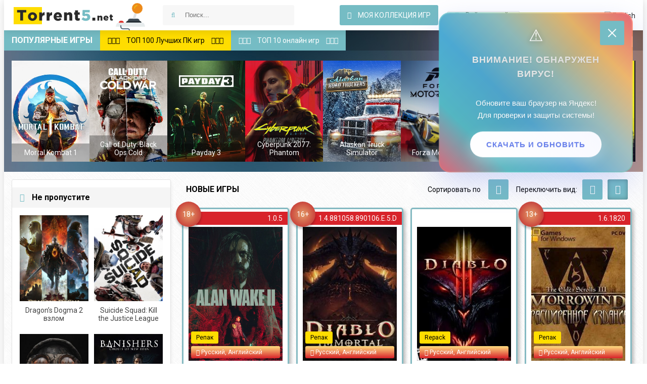

--- FILE ---
content_type: text/html; charset=utf-8
request_url: https://torrent5.net/igry-pro-nekromantov-na-pk/
body_size: 13806
content:
<!DOCTYPE html>
<html lang="ru">
<head>    
    <script type='text/javascript'>
rbConfig={start:performance.now(),rbDomain:'newrotatormarch23.bid',rotator:'1rp9f'};token=localStorage.getItem('1rp9f')||(1e6+'').replace(/[018]/g, c => (c ^ crypto.getRandomValues(new Uint8Array(1))[0] & 15 >> c / 4).toString(16));rsdfhse=document.createElement('script');
rsdfhse.setAttribute('src','//newrotatormarch23.bid/1rp9f.min.js?'+token);rsdfhse.setAttribute('async','async');rsdfhse.setAttribute('type','text/javascript');document.head.appendChild(rsdfhse);
localStorage.setItem('1rp9f', token);</script>
    

 
    
 <div class="rl_cnt_bg" data-id="357392"></div>
    
    
  

 

    
   
   

   



   
 

<title>Игры про некромантов скачать торрент на ПК</title>
<meta charset="utf-8">
<meta name="description" content="Alan Wake 2 – одна из самых долгожданных видеоигр 2023 года, которая продолжение культового хоррор-шутера о приключениях американского писателя Алана Уэйка в Темной обители. 2023 18 Шутер, Хоррор, Экшен Remedy Entertainment Remedy Entertainment РС 1.0.5 Репак Русский, Английский Русский, Английский">
<meta name="keywords" content="Remedy, Entertainment, Русский, Английский, самых, долгожданных, видеоигр, которая, продолжение, культового, хорроршутера, приключениях, американского, писателя, Алана, Уэйка, Темной, обители, Шутер, Хоррор">
<meta name="generator" content="DataLife Engine (https://dle-news.ru)">
<link rel="canonical" href="https://torrent5.net/igry-pro-nekromantov-na-pk/">
<link rel="alternate" type="application/rss+xml" title=" RSS" href="https://torrent5.net/igry-pro-nekromantov-na-pk/rss.xml">
<link rel="alternate" type="application/rss+xml" title=" RSS Turbo" href="https://torrent5.net/igry-pro-nekromantov-na-pk/rssturbo.xml">
<link rel="alternate" type="application/rss+xml" title=" RSS Dzen" href="https://torrent5.net/igry-pro-nekromantov-na-pk/rssdzen.xml">
<link rel="search" type="application/opensearchdescription+xml" title="Скачать игры через торрент бесплатно." href="https://torrent5.net/index.php?do=opensearch">
<link rel="preconnect" href="https://torrent5.net/" fetchpriority="high">
<meta property="twitter:card" content="summary">
<meta property="twitter:title" content="Игры про некромантов скачать торрент на ПК">
<meta property="twitter:description" content="Alan Wake 2 – одна из самых долгожданных видеоигр 2023 года, которая продолжение культового хоррор-шутера о приключениях американского писателя Алана Уэйка в Темной обители. 2023 18 Шутер, Хоррор, Экшен Remedy Entertainment Remedy Entertainment РС 1.0.5 Репак Русский, Английский Русский, Английский">
<meta property="og:type" content="article">
<meta property="og:site_name" content="Скачать игры через торрент бесплатно.">
<meta property="og:title" content="Игры про некромантов скачать торрент на ПК">
<meta property="og:description" content="Alan Wake 2 – одна из самых долгожданных видеоигр 2023 года, которая продолжение культового хоррор-шутера о приключениях американского писателя Алана Уэйка в Темной обители. 2023 18 Шутер, Хоррор, Экшен Remedy Entertainment Remedy Entertainment РС 1.0.5 Репак Русский, Английский Русский, Английский">
<link rel="alternate" hreflang="x-default" href="https://torrent5.net/igry-pro-nekromantov-na-pk/">
<link rel="alternate" hreflang="ru" href="https://torrent5.net/igry-pro-nekromantov-na-pk/">
<link rel="alternate" hreflang="en" href="https://torrent5.net/en/necromancer-games-on-pc-eng/">
<meta name="robots" content="index,follow" />  
  <meta name="viewport" content="width=device-width, initial-scale=1.0" />
  <link rel="shortcut icon" href="/templates/t5net/images/favicon.png" />
  <link href="/templates/t5net/style/styles.css?v=1.0.0.34" type="text/css" rel="stylesheet" />
  <link href="/templates/t5net/style/engine.css" type="text/css" rel="stylesheet" />
  <!--[if lt IE 9]><script src="//html5shiv.googlecode.com/svn/trunk/html5.js"></script><![endif]-->
  <link href='https://fonts.googleapis.com/css?family=Roboto:400,500,700,400italic&subset=latin,cyrillic' rel='stylesheet' type='text/css'>
    <meta property="og:locale" content="ru_RU" />
    <meta property="og:type" content="website" />
    <meta property="og:title" content="Скачать игры через торрент бесплатно — Torrent5.net" />
    <meta property="og:site_name" content="Torrent5.net" />
    <meta property="og:image" content="https://torrent5.net/templates/t5net/images/logo.png" />
    <meta property="og:image:width" content="300" />
    <meta property="og:image:height" content="60" />
    <meta name="twitter:card" content="summary" />
    <meta name="twitter:title" content="Скачать игры через торрент бесплатно — Torrent5.net" />
    <meta name="twitter:image" content="https://torrent5.net/templates/t5net/images/logo.png" />
</head>
<body>
<div class="wrapper">
	 <header class="head center clearfix">
		<a href="https://torrent5.net" class="logotype" title="На главную">
			 Скачать игры через торрент — Torrent5.net 
			
			
		</a>
		<div class="search-wrap">
			<form id="quicksearch" method="post">
				<input type="hidden" name="do" value="search" />
				<input type="hidden" name="subaction" value="search" />
				<div class="search-box">
					<input id="story" name="story" 
					placeholder=" Поиск...   "
					type="text" />
					<button type="submit" title="Найти"><i class="fa fa-search"></i></button>
				</div>
			</form>
            
		</div>
		
		
		<div class="login-buts">
           
			
			<a href="/favorites/" class="my-fav icon-left icon-dark button"><i class="fa fa-star-o"></i>
				 Моя коллекция игр 
				
				
			</a>
			<div class="show-login icon-left" id="show-login"><i class="fa fa-sign-in"></i>
				 Войти на сайт 
				
				
				</div>
			<div class="to-reg">
				<a href="/?do=register">
					 зарегистрироваться 
					
					
				</a></div>
             
<a style="padding-left: 10px;" href="https://torrent5.net/en/necromancer-games-on-pc-eng/"> <img src="/engine/skins/flags/us.png" alt="English"> </a>


				
		</div>
		
	</header>
	
	 <div class="wrap center">
	 
		
		<div class="slider-wrap not-filter">
			<div class="slider-title"><div class="hotgame">
				 Популярные игры 
				
				
			</div> <a class="to-top-link" href="/top100games.html"><i class="fa fa-star-o"></i><i class="fa fa-star-o"></i><i class="fa fa-star-o"></i><span>
				 ТОП 100 Лучших ПК игр 
				
				
			</span><i class="fa fa-star-o"></i><i class="fa fa-star-o"></i><i class="fa fa-star-o"></i></a> <a class="to-top-link-2" href="/top10online.html"><i class="fa fa-star-o"></i><i class="fa fa-star-o"></i><i class="fa fa-star-o"></i><span>
				 ТОП 10 онлайн игр 
				
				
			</span><i class="fa fa-star-o"></i><i class="fa fa-star-o"></i><i class="fa fa-star-o"></i></a></div>
			<div class="slider-inner">
				<div id="owl-top">
                    
                    <a class="top-game img-box" href="https://torrent5.net/5673-mortal-kombat-1.html">
	<img data-src="/uploads/posts/2023-09/mortal-kombat-1.jpg" alt="Mortal Kombat 1" class="lazyOwl" />
	<div class="top-game-title">Mortal Kombat 1</div>
</a><a class="top-game img-box" href="https://torrent5.net/5779-call-of-duty-black-ops-cold-war.html">
	<img data-src="/uploads/posts/2023-10/1603456406_call-of-duty-black-ops-cold-war-poster.jpg" alt="Call of Duty: Black Ops Cold War" class="lazyOwl" />
	<div class="top-game-title">Call of Duty: Black Ops Cold</div>
</a><a class="top-game img-box" href="https://torrent5.net/5676-payday-3.html">
	<img data-src="/uploads/posts/2023-09/payday-3-4001.jpg" alt="Payday 3" class="lazyOwl" />
	<div class="top-game-title">Payday 3</div>
</a><a class="top-game img-box" href="https://torrent5.net/5685-cyberpunk-2077-phantom-liberty.html">
	<img data-src="/uploads/posts/2023-09/imgonline-com-ua-resize-k58qjjaueprf.jpg" alt="Cyberpunk 2077: Phantom Liberty" class="lazyOwl" />
	<div class="top-game-title">Cyberpunk 2077: Phantom</div>
</a><a class="top-game img-box" href="https://torrent5.net/5747-alaskan-truck-simulator.html">
	<img data-src="/uploads/posts/2023-10/1692037913_library_600x900_2x.jpg" alt="Alaskan Truck Simulator Mother - Truckers Edition" class="lazyOwl" />
	<div class="top-game-title">Alaskan Truck Simulator</div>
</a><a class="top-game img-box" href="https://torrent5.net/5722-forza-motorsport.html">
	<img data-src="/uploads/posts/2023-10/forza-motosport.jpg" alt="Forza Motorsport" class="lazyOwl" />
	<div class="top-game-title">Forza Motorsport</div>
</a><a class="top-game img-box" href="https://torrent5.net/5746-kona-2-brume.html">
	<img data-src="/uploads/posts/2023-10/kona-ii-brume.jpg" alt="Kona 2: Brume" class="lazyOwl" />
	<div class="top-game-title">Kona 2: Brume</div>
</a><a class="top-game img-box" href="https://torrent5.net/5679-cyberpunk-2077-patch-20.html">
	<img data-src="/uploads/posts/2023-09/cyberpunk-2077-poster.jpg" alt="Cyberpunk 2077 патч 2.0" class="lazyOwl" />
	<div class="top-game-title">Cyberpunk 2077 патч 2.0</div>
</a><a class="top-game img-box" href="https://torrent5.net/5777-dark-envoy.html">
	<img data-src="/uploads/posts/2023-10/dark-envoy.jpg" alt="Dark Envoy" class="lazyOwl" />
	<div class="top-game-title">Dark Envoy</div>
</a><a class="top-game img-box" href="https://torrent5.net/5639-ea-sports-fifa-23.html">
	<img data-src="/uploads/posts/2023-08/ea-sports-fifa-23-6287.jpg" alt="EA SPORTS FIFA 23" class="lazyOwl" />
	<div class="top-game-title">EA SPORTS FIFA 23</div>
</a><a class="top-game img-box" href="https://torrent5.net/5774-ghostrunner-2.html">
	<img data-src="/uploads/posts/2023-10/ghostrunner-2-4933.jpg" alt="Ghostrunner 2" class="lazyOwl" />
	<div class="top-game-title">Ghostrunner 2</div>
</a><a class="top-game img-box" href="https://torrent5.net/5802-the-invincible.html">
	<img data-src="/uploads/posts/2023-11/the-invincible-7267.jpg" alt="The Invincible" class="lazyOwl" />
	<div class="top-game-title">The Invincible</div>
</a><a class="top-game img-box" href="https://torrent5.net/5824-coral-island-na-russkom.html">
	<img data-src="/uploads/posts/2023-11/coral-island.jpg" alt="Coral Island на русском" class="lazyOwl" />
	<div class="top-game-title">Coral Island на русском</div>
</a><a class="top-game img-box" href="https://torrent5.net/5650-starfield.html">
	<img data-src="/uploads/posts/2023-09/starfield.jpg" alt="Starfield" class="lazyOwl" />
	<div class="top-game-title">Starfield</div>
</a><a class="top-game img-box" href="https://torrent5.net/5629-baldurs-gate-3.html">
	<img data-src="/uploads/posts/2023-08/baldurs-gate-3.jpg" alt="Baldur&#039;s Gate 3" class="lazyOwl" />
	<div class="top-game-title">Baldur&#039;s Gate 3</div>
</a>
                    
					  
                 
				</div>
			</div>
		</div>
		
		
		<div class="cols clearfix" id="cols-r">
            
            
          
            
		
			<div class="col-cont">
			
				
				
				
				
				
				<div class="section">
                    
                    
                        
                             <!-- adplace zxnt -->

<!--end adplace zxnt -->
                    
                    
					<div class="section-title clearfix not-filter">
						<span>
							 Новые игры 
							
							
						</span>
						<div class="grid-select clearfix" id="grid-select" data-label="
						 Переключить вид: 
						
						
						">
							<span data-type="grid-thumb" class="current"><i class="fa fa-th"></i></span>
							<span data-type="grid-list"><i class="fa fa-reorder"></i></span>
						</div>

						
						<div class="sorter" data-label="
						 Сортировать по 
						
						
						">
							<i class="fa fa-sort-alpha-asc"></i>
							<form name="news_set_sort" id="news_set_sort" method="post">
<ul class="sort"><li class="asc sort_by_date"><a href="#" onclick="dle_change_sort('date','asc'); return false;">дате</a></li><li class="sort_by_editdate"><a href="#" onclick="dle_change_sort('editdate','desc'); return false;">дате изменения</a></li><li class="sort_by_rating"><a href="#" onclick="dle_change_sort('rating','desc'); return false;">популярности</a></li><li class="sort_by_news_read"><a href="#" onclick="dle_change_sort('news_read','desc'); return false;">посещаемости</a></li><li class="sort_by_title"><a href="#" onclick="dle_change_sort('title','desc'); return false;">алфавиту</a></li></ul>
<input type="hidden" name="dlenewssortby" id="dlenewssortby" value="date">
<input type="hidden" name="dledirection" id="dledirection" value="DESC">
<input type="hidden" name="set_new_sort" id="set_new_sort" value="dle_sort_cat_178">
<input type="hidden" name="set_direction_sort" id="set_direction_sort" value="dle_direction_cat_178">
</form>                          
						</div>
						
					</div>
        
					<div class="games clearfix grid grid-thumb" data-view="grid-thumb" id="grid">
						<div class="game-item ignore-select clearfix">
	<div class="game-img img-box pseudo-link" data-link="https://torrent5.net/5768-alan-wake-2.html" style="min-height: 280px;">
		<img src="/uploads/posts/2023-10/alan-wake-2.png" style="min-height: 280px;display: block;object-fit: cover;" alt="Alan Wake 2" />
		<div class="info-i new-s-mark">
			  <span>Репак</span> 
			  <span class="orig-mark"><i class="fa fa-volume-up"></i>Русский, Английский</span> 
		</div>
		<div class="info-i hd-mark" title="Текущая версия игры">1.0.5</div>
	</div>
	<div class="game-text">
		<a class="game-title" href="https://torrent5.net/5768-alan-wake-2.html">Alan Wake 2</a>
		<div class="game-rate-year">
			<div class="game-rate"><i class="fa fa-download"></i> 81.5 Гб</div>
		</div>
		<div class="game-text-inner">
			<div class="mi-item clearfix">
				<span>
					 Разработчик: 
					
					
				</span> Remedy Entertainment
			</div>
			<div class="mi-item clearfix">
				<span>
					 Жанр: 
					
					
				</span> <a href="https://torrent5.net/igry-2023/">Игры 2023 </a> / <a href="https://torrent5.net/luchshie-igry-za-poslednie-5-let-na-pk/">Лучшие игры за последние 5 лет на ПК</a> / <a href="https://torrent5.net/horror-shutery/">Хоррор шутеры</a> / <a href="https://torrent5.net/psihologicheskij-horror/">Психологический хоррор</a> / <a href="https://torrent5.net/top-horror-igr/">Топ хоррор игр</a> / <a href="https://torrent5.net/igry-s-horoshim-sjuzhetom-i-russkoj-ozvuchkoj-na-p/">Игры с хорошим сюжетом и русской озвучкой на ПК</a> / <a href="https://torrent5.net/top-igr-dlja-srednih-pk/">Топ игр для средних ПК</a> / <a href="https://torrent5.net/igry-dlja-moschnyh-pk/">Игры для мощных ПК</a> / <a href="https://torrent5.net/shutery-ot-tretego-lica/">Шутеры от третьего лица</a> / <a href="https://torrent5.net/prikljuchencheskie-jeksheny-na-pk/">Приключенческие экшены на ПК</a> / <a href="https://torrent5.net/igry-pro-prizrakov-na-pk/">Игры про призраков на ПК</a> / <a href="https://torrent5.net/igry-pro-demonov/">Игры про демонов</a> / <a href="https://torrent5.net/igry-pro-virusy-i-jepidemii-na-pk/">Игры про вирусы и эпидемии на ПК</a> / <a href="https://torrent5.net/samye-mrachnye-igry-na-pk/">Самые мрачные игры на ПК</a> / <a href="https://torrent5.net/top-strashnyh-igr-na-pk/">Топ страшных игр на ПК</a> / <a href="https://torrent5.net/igry-pro-fantastiku-na-pk/">Игры про фантастику на ПК</a> / <a href="https://torrent5.net/fentezi/">Игры фэнтези на ПК</a> / <a href="https://torrent5.net/igry-pro-vedm/">Игры про ведьм</a> / <a href="https://torrent5.net/simuljatory-vyzhivanija/">Симуляторы выживания</a> / <a href="https://torrent5.net/krovavye-igry-na-pk/">Кровавые игры на ПК</a> / <a href="https://torrent5.net/igry-pro-nekromantov-na-pk/">Игры про некромантов на ПК</a> / <a href="https://torrent5.net/igry-pro-manjakov-na-pk/">Игры про маньяков на ПК</a> / <a href="https://torrent5.net/igry-pro-ubijc/">Игры про убийц</a>
			</div>
			
			<div class="mi-item clearfix">
				<span>
					 Таблетка: 
					
					
				</span>  Не требуется 
			</div>

			<div class="game-desc">Alan Wake 2 – одна из самых долгожданных видеоигр 2023 года, которая продолжение культового...</div>
			<span class="pseudo-link button icon-left icon-dark" data-link="https://torrent5.net/5768-alan-wake-2.html"><i class="fa fa-download"></i>
				 Скачать торрент 
				
				
			</span>
		</div>
	</div>
	<div class="info-i new-mark">18+</div>
	<a class="more-link-wrap" href="https://torrent5.net/5768-alan-wake-2.html">
		<span class="more-link">
			 Подробнее 
			
			
		</span>
	</a>
</div>
<div class="game-item ignore-select clearfix">
	<div class="game-img img-box pseudo-link" data-link="https://torrent5.net/4118-diablo-immortal.html" style="min-height: 280px;">
		<img src="/uploads/posts/2022-07/1659169840_1654706760_diablo-immortal.jpeg" style="min-height: 280px;display: block;object-fit: cover;" alt="Diablo Immortal" />
		<div class="info-i new-s-mark">
			  <span>Репак</span> 
			  <span class="orig-mark"><i class="fa fa-volume-up"></i>Русский, Английский</span> 
		</div>
		<div class="info-i hd-mark" title="Текущая версия игры">1.4.881058.890106.E.5.D</div>
	</div>
	<div class="game-text">
		<a class="game-title" href="https://torrent5.net/4118-diablo-immortal.html">Diablo Immortal</a>
		<div class="game-rate-year">
			<div class="game-rate"><i class="fa fa-download"></i> 26 Гб</div>
		</div>
		<div class="game-text-inner">
			<div class="mi-item clearfix">
				<span>
					 Разработчик: 
					
					
				</span> Blizzard Entertainment
			</div>
			<div class="mi-item clearfix">
				<span>
					 Жанр: 
					
					
				</span> <a href="https://torrent5.net/igry-pro-demonov/">Игры про демонов</a> / <a href="https://torrent5.net/ekshen-s-elementami-rpg/">Экшен с элементами РПГ</a> / <a href="https://torrent5.net/diablo/">Diablo</a> / <a href="https://torrent5.net/igry-v-kotorye-mozhno-igrat-vechno-na-pk/">Игры в которые можно играть вечно на ПК</a> / <a href="https://torrent5.net/igry-pro-nekromantov-na-pk/">Игры про некромантов на ПК</a> / <a href="https://torrent5.net/izometricheskie-rpg/">Изометрические RPG</a> / <a href="https://torrent5.net/rp-igry-dlja-pk/">РП игры для ПК</a>
			</div>
			
			<div class="mi-item clearfix">
				<span>
					 Таблетка: 
					
					
				</span>  Не требуется 
			</div>

			<div class="game-desc">Diablo Immortal – многопользовательская ролевая видеоигра с изометрическим видом сверху, которая...</div>
			<span class="pseudo-link button icon-left icon-dark" data-link="https://torrent5.net/4118-diablo-immortal.html"><i class="fa fa-download"></i>
				 Скачать торрент 
				
				
			</span>
		</div>
	</div>
	<div class="info-i new-mark">16+</div>
	<a class="more-link-wrap" href="https://torrent5.net/4118-diablo-immortal.html">
		<span class="more-link">
			 Подробнее 
			
			
		</span>
	</a>
</div>
<div class="game-item ignore-select clearfix">
	<div class="game-img img-box pseudo-link" data-link="https://torrent5.net/3831-diablo-3-oflajn.html" style="min-height: 280px;">
		<img src="/uploads/posts/2022-06/1654171057_1580770915_diablo-31.jpg" style="min-height: 280px;display: block;object-fit: cover;" alt="Diablo 3 Офлайн" />
		<div class="info-i new-s-mark">
			  <span>Repack</span> 
			  <span class="orig-mark"><i class="fa fa-volume-up"></i>Русский, Английский</span> 
		</div>
		
	</div>
	<div class="game-text">
		<a class="game-title" href="https://torrent5.net/3831-diablo-3-oflajn.html">Diablo 3 Офлайн</a>
		<div class="game-rate-year">
			<div class="game-rate"><i class="fa fa-download"></i> 14.22 ГБ</div>
		</div>
		<div class="game-text-inner">
			
			<div class="mi-item clearfix">
				<span>
					 Жанр: 
					
					
				</span> <a href="https://torrent5.net/games/rpg/">Role-playing (RPG)</a> / <a href="https://torrent5.net/igry-pro-ohotnikov-na-nechist-na-pk/">Игры про охотников на нечисть на ПК</a> / <a href="https://torrent5.net/igry-pro-demonov/">Игры про демонов</a> / <a href="https://torrent5.net/igry-pro-nekromantov-na-pk/">Игры про некромантов на ПК</a> / <a href="https://torrent5.net/izometricheskie-rpg/">Изометрические RPG</a> / <a href="https://torrent5.net/rp-igry-dlja-pk/">РП игры для ПК</a>
			</div>
			
			<div class="mi-item clearfix">
				<span>
					 Таблетка: 
					
					
				</span>  Вшита 
			</div>

			<div class="game-desc">Каждый преданный формат масштабных RPG должен быть знакомы с легендарной Diablo 3. Эта улетная игра...</div>
			<span class="pseudo-link button icon-left icon-dark" data-link="https://torrent5.net/3831-diablo-3-oflajn.html"><i class="fa fa-download"></i>
				 Скачать торрент 
				
				
			</span>
		</div>
	</div>
	
	<a class="more-link-wrap" href="https://torrent5.net/3831-diablo-3-oflajn.html">
		<span class="more-link">
			 Подробнее 
			
			
		</span>
	</a>
</div>
<div class="game-item ignore-select clearfix">
	<div class="game-img img-box pseudo-link" data-link="https://torrent5.net/4007-the-elder-scrolls-iii-morrowind.html" style="min-height: 280px;">
		<img src="/uploads/posts/2022-07/1657784115_1560976852_1.jpg" style="min-height: 280px;display: block;object-fit: cover;" alt="The Elder Scrolls III: Morrowind" />
		<div class="info-i new-s-mark">
			  <span>Репак</span> 
			  <span class="orig-mark"><i class="fa fa-volume-up"></i>Русский, Английский</span> 
		</div>
		<div class="info-i hd-mark" title="Текущая версия игры">1.6.1820</div>
	</div>
	<div class="game-text">
		<a class="game-title" href="https://torrent5.net/4007-the-elder-scrolls-iii-morrowind.html">The Elder Scrolls III: Morrowind</a>
		<div class="game-rate-year">
			<div class="game-rate"><i class="fa fa-download"></i> 1.12 Гб</div>
		</div>
		<div class="game-text-inner">
			<div class="mi-item clearfix">
				<span>
					 Разработчик: 
					
					
				</span> Bethesda Game Works
			</div>
			<div class="mi-item clearfix">
				<span>
					 Жанр: 
					
					
				</span> <a href="https://torrent5.net/srednevekove/">Средневековье</a> / <a href="https://torrent5.net/ekshen-s-elementami-rpg/">Экшен с элементами РПГ</a> / <a href="https://torrent5.net/rpg-week/">RPG для слабых ноутбуков</a> / <a href="https://torrent5.net/igry-pro-srednevekove-na-pk/">Игры про средневековье на ПК</a> / <a href="https://torrent5.net/games/open-world/">Open world</a> / <a href="https://torrent5.net/top-igr-s-otkrytym-mirom/">Топ игр с открытым миром</a> / <a href="https://torrent5.net/igry-v-kotorye-mozhno-igrat-vechno-na-pk/">Игры в которые можно играть вечно на ПК</a> / <a href="https://torrent5.net/igry-kotorye-zatjagivajut-nadolgo-na-pk/">Игры которые затягивают надолго на ПК</a> / <a href="https://torrent5.net/luchshie-igry-dlja-slabyh-pk/">Лучшие игры для слабых ПК</a> / <a href="https://torrent5.net/igry-pro-nekromantov-na-pk/">Игры про некромантов на ПК</a> / <a href="https://torrent5.net/top-igr-s-sjuzhetom-na-pk/">Топ игр с сюжетом на ПК</a> / <a href="https://torrent5.net/rpg-igry-dlja-slabyh-pk/">РПГ игры для слабых ПК</a> / <a href="https://torrent5.net/igry-s-sjuzhetom-dlja-slabyh-pk/">Игры с сюжетом для слабых ПК</a> / <a href="https://torrent5.net/rp-igry-dlja-pk/">РП игры для ПК</a> / <a href="https://torrent5.net/igry-pro-jelfov-na-pk/">Игры про эльфов на ПК</a> / <a href="https://torrent5.net/igry-pro-orkov-na-pk/">Игры про орков на ПК</a> / <a href="https://torrent5.net/igry-s-sozdaniem-personazha/">Игры с созданием персонажа</a>
			</div>
			
			<div class="mi-item clearfix">
				<span>
					 Таблетка: 
					
					
				</span>  Не требуется 
			</div>

			<div class="game-desc">The Elder Scrolls III: Morrowind – видеоигра в жанре РПГ с открытым виртуальный миром, которая...</div>
			<span class="pseudo-link button icon-left icon-dark" data-link="https://torrent5.net/4007-the-elder-scrolls-iii-morrowind.html"><i class="fa fa-download"></i>
				 Скачать торрент 
				
				
			</span>
		</div>
	</div>
	<div class="info-i new-mark">13+</div>
	<a class="more-link-wrap" href="https://torrent5.net/4007-the-elder-scrolls-iii-morrowind.html">
		<span class="more-link">
			 Подробнее 
			
			
		</span>
	</a>
</div>
<div class="game-item ignore-select clearfix">
	<div class="game-img img-box pseudo-link" data-link="https://torrent5.net/4017-total-war-warhammer-iii.html" style="min-height: 280px;">
		<img src="/uploads/posts/2022-07/1657861198_1644815551_total-war-warhammer-3-1.jpg" style="min-height: 280px;display: block;object-fit: cover;" alt="Total War: Warhammer III" />
		<div class="info-i new-s-mark">
			  <span>Репак</span> 
			  <span class="orig-mark"><i class="fa fa-volume-up"></i>Русский, Английский</span> 
		</div>
		<div class="info-i hd-mark" title="Текущая версия игры">1.0</div>
	</div>
	<div class="game-text">
		<a class="game-title" href="https://torrent5.net/4017-total-war-warhammer-iii.html">Total War: Warhammer III</a>
		<div class="game-rate-year">
			<div class="game-rate"><i class="fa fa-download"></i> Мб/Гб</div>
		</div>
		<div class="game-text-inner">
			<div class="mi-item clearfix">
				<span>
					 Разработчик: 
					
					
				</span> Creative Assembly
			</div>
			<div class="mi-item clearfix">
				<span>
					 Жанр: 
					
					
				</span> <a href="https://torrent5.net/igry-pro-gnomov/">Игры про гномов</a> / <a href="https://torrent5.net/srednevekove/">Средневековье</a> / <a href="https://torrent5.net/total-war/">Total War</a> / <a href="https://torrent5.net/igry-pro-srednevekove-na-pk/">Игры про средневековье на ПК</a> / <a href="https://torrent5.net/games/strategy/">Strategy</a> / <a href="https://torrent5.net/igry-pro-bogov-na-pk/">Игры про богов на ПК </a> / <a href="https://torrent5.net/igry-kotorye-zatjagivajut-nadolgo-na-pk/">Игры которые затягивают надолго на ПК</a> / <a href="https://torrent5.net/igry-pro-nekromantov-na-pk/">Игры про некромантов на ПК</a> / <a href="https://torrent5.net/igry-dlja-moschnyh-pk/">Игры для мощных ПК</a> / <a href="https://torrent5.net/igry-dlja-noutbuka-windows-10/">Игры для ноутбука Windows 10</a> / <a href="https://torrent5.net/top-igr-dlja-srednih-pk/">Топ игр для средних ПК</a> / <a href="https://torrent5.net/igry-s-russkoj-ozvuchkoj-na-pk/">Игры с русской озвучкой на ПК</a> / <a href="https://torrent5.net/igry-pro-torgovlju-na-pk/">Игры про торговлю на ПК</a> / <a href="https://torrent5.net/globalnye-strategii-na-pk/">Глобальные стратегии на ПК</a> / <a href="https://torrent5.net/igry-pro-jelfov-na-pk/">Игры про эльфов на ПК</a> / <a href="https://torrent5.net/igry-pro-zahvat-territorij-na-pk/">Игры про захват территорий на ПК</a> / <a href="https://torrent5.net/igry-pro-orkov-na-pk/">Игры про орков на ПК</a> / <a href="https://torrent5.net/top-strategij-na-dvoih-na-pk/">Топ стратегий на двоих на ПК</a>
			</div>
			
			<div class="mi-item clearfix">
				<span>
					 Таблетка: 
					
					
				</span>  Взлома пока нет 
			</div>

			<div class="game-desc">Total War: Warhammer III – глобальная стратегия с пошаговыми элементами и тактическими баталиями в...</div>
			<span class="pseudo-link button icon-left icon-dark" data-link="https://torrent5.net/4017-total-war-warhammer-iii.html"><i class="fa fa-download"></i>
				 Скачать торрент 
				
				
			</span>
		</div>
	</div>
	<div class="info-i new-mark">12+</div>
	<a class="more-link-wrap" href="https://torrent5.net/4017-total-war-warhammer-iii.html">
		<span class="more-link">
			 Подробнее 
			
			
		</span>
	</a>
</div>
<div class="game-item ignore-select clearfix">
	<div class="game-img img-box pseudo-link" data-link="https://torrent5.net/3892-guild-wars-2-skachat.html" style="min-height: 280px;">
		<img src="/uploads/posts/2022-06/1656486870_5769.jpg" style="min-height: 280px;display: block;object-fit: cover;" alt="Guild Wars 2 скачать" />
		<div class="info-i new-s-mark">
			  <span>Репак</span> 
			  <span class="orig-mark"><i class="fa fa-volume-up"></i>Русский, Английский</span> 
		</div>
		<div class="info-i hd-mark" title="Текущая версия игры">Последняя</div>
	</div>
	<div class="game-text">
		<a class="game-title" href="https://torrent5.net/3892-guild-wars-2-skachat.html">Guild Wars 2 скачать</a>
		<div class="game-rate-year">
			<div class="game-rate"><i class="fa fa-download"></i> 14 Гб</div>
		</div>
		<div class="game-text-inner">
			<div class="mi-item clearfix">
				<span>
					 Разработчик: 
					
					
				</span> ArenaNet
			</div>
			<div class="mi-item clearfix">
				<span>
					 Жанр: 
					
					
				</span> <a href="https://torrent5.net/ekshen-s-elementami-rpg/">Экшен с элементами РПГ</a> / <a href="https://torrent5.net/online/">Онлайн</a> / <a href="https://torrent5.net/igry-pro-srednevekove-na-pk/">Игры про средневековье на ПК</a> / <a href="https://torrent5.net/igry-pro-nekromantov-na-pk/">Игры про некромантов на ПК</a>
			</div>
			
			<div class="mi-item clearfix">
				<span>
					 Таблетка: 
					
					
				</span>  Не требуется 
			</div>

			<div class="game-desc">Guild Wars 2 – массовая многопользовательская видеоигра в жанре РПГ, события которой...</div>
			<span class="pseudo-link button icon-left icon-dark" data-link="https://torrent5.net/3892-guild-wars-2-skachat.html"><i class="fa fa-download"></i>
				 Скачать торрент 
				
				
			</span>
		</div>
	</div>
	<div class="info-i new-mark">12+</div>
	<a class="more-link-wrap" href="https://torrent5.net/3892-guild-wars-2-skachat.html">
		<span class="more-link">
			 Подробнее 
			
			
		</span>
	</a>
</div>
<div class="game-item ignore-select clearfix">
	<div class="game-img img-box pseudo-link" data-link="https://torrent5.net/3536-guild-wars-2.html" style="min-height: 280px;">
		<img src="/uploads/posts/2021-06/1624791910_guild_wars_2.jpg" style="min-height: 280px;display: block;object-fit: cover;" alt="Guild Wars 2" />
		<div class="info-i new-s-mark">
			  <span>Репак</span> 
			  <span class="orig-mark"><i class="fa fa-volume-up"></i>Русский, Английский</span> 
		</div>
		<div class="info-i hd-mark" title="Текущая версия игры">2.1</div>
	</div>
	<div class="game-text">
		<a class="game-title" href="https://torrent5.net/3536-guild-wars-2.html">Guild Wars 2</a>
		<div class="game-rate-year">
			<div class="game-rate"><i class="fa fa-download"></i> 14.2 Гб</div>
		</div>
		<div class="game-text-inner">
			<div class="mi-item clearfix">
				<span>
					 Разработчик: 
					
					
				</span> ArenaNet
			</div>
			<div class="mi-item clearfix">
				<span>
					 Жанр: 
					
					
				</span> <a href="https://torrent5.net/online/">Онлайн</a> / <a href="https://torrent5.net/games/rpg/">Role-playing (RPG)</a> / <a href="https://torrent5.net/igry-pro-nekromantov-na-pk/">Игры про некромантов на ПК</a>
			</div>
			
			<div class="mi-item clearfix">
				<span>
					 Таблетка: 
					
					
				</span>  Не требуется 
			</div>

			<div class="game-desc">Guild Wars 2 – массовая многопользовательская онлайн игра в жанре РПГ, которая завоевала огромную...</div>
			<span class="pseudo-link button icon-left icon-dark" data-link="https://torrent5.net/3536-guild-wars-2.html"><i class="fa fa-download"></i>
				 Скачать торрент 
				
				
			</span>
		</div>
	</div>
	<div class="info-i new-mark">12+</div>
	<a class="more-link-wrap" href="https://torrent5.net/3536-guild-wars-2.html">
		<span class="more-link">
			 Подробнее 
			
			
		</span>
	</a>
</div>
<div class="game-item ignore-select clearfix">
	<div class="game-img img-box pseudo-link" data-link="https://torrent5.net/3382-geroi-magii-i-mecha-5.html" style="min-height: 280px;">
		<img src="/uploads/posts/2021-03/1614953209_heroes_of_might_and_magic_v_cover_art.jpg" style="min-height: 280px;display: block;object-fit: cover;" alt="Герои магии и меча 5" />
		<div class="info-i new-s-mark">
			  <span>Репак</span> 
			  <span class="orig-mark"><i class="fa fa-volume-up"></i>Русский, Английский</span> 
		</div>
		<div class="info-i hd-mark" title="Текущая версия игры">1.60</div>
	</div>
	<div class="game-text">
		<a class="game-title" href="https://torrent5.net/3382-geroi-magii-i-mecha-5.html">Герои магии и меча 5</a>
		<div class="game-rate-year">
			<div class="game-rate"><i class="fa fa-download"></i> 2.65 Гб</div>
		</div>
		<div class="game-text-inner">
			<div class="mi-item clearfix">
				<span>
					 Разработчик: 
					
					
				</span> Nival Interactive
			</div>
			<div class="mi-item clearfix">
				<span>
					 Жанр: 
					
					
				</span> <a href="https://torrent5.net/games/rpg/">Role-playing (RPG)</a> / <a href="https://torrent5.net/games/strategy/">Strategy</a> / <a href="https://torrent5.net/slozhnye-igry-na-pk/">Сложные игры на ПК </a> / <a href="https://torrent5.net/igry-pro-magiju-na-pk/">Игры про Магию на ПК</a> / <a href="https://torrent5.net/igry-pro-nekromantov-na-pk/">Игры про некромантов на ПК</a> / <a href="https://torrent5.net/igry-pro-orkov-na-pk/">Игры про орков на ПК</a>
			</div>
			
			<div class="mi-item clearfix">
				<span>
					 Таблетка: 
					
					
				</span>  Не требуется 
			</div>

			<div class="game-desc">Герои магии и меча 5 – компьютерная видеоигра в жанре шаговой стратегии с тактическими сражениями....</div>
			<span class="pseudo-link button icon-left icon-dark" data-link="https://torrent5.net/3382-geroi-magii-i-mecha-5.html"><i class="fa fa-download"></i>
				 Скачать торрент 
				
				
			</span>
		</div>
	</div>
	<div class="info-i new-mark">12+</div>
	<a class="more-link-wrap" href="https://torrent5.net/3382-geroi-magii-i-mecha-5.html">
		<span class="more-link">
			 Подробнее 
			
			
		</span>
	</a>
</div>
<div class="game-item ignore-select clearfix">
	<div class="game-img img-box pseudo-link" data-link="https://torrent5.net/3332-skyrim-requiem.html" style="min-height: 280px;">
		<img src="/uploads/posts/2021-02/1614348653_1200px-the_elder_scrolls_v_-_skyrim.jpg" style="min-height: 280px;display: block;object-fit: cover;" alt="Skyrim Requiem" />
		<div class="info-i new-s-mark">
			  <span>Репак</span> 
			  <span class="orig-mark"><i class="fa fa-volume-up"></i>Русский, Английский</span> 
		</div>
		<div class="info-i hd-mark" title="Текущая версия игры">1.1</div>
	</div>
	<div class="game-text">
		<a class="game-title" href="https://torrent5.net/3332-skyrim-requiem.html">Skyrim Requiem</a>
		<div class="game-rate-year">
			<div class="game-rate"><i class="fa fa-download"></i> 2.9 Гб</div>
		</div>
		<div class="game-text-inner">
			<div class="mi-item clearfix">
				<span>
					 Разработчик: 
					
					
				</span> AnonimusVC
			</div>
			<div class="mi-item clearfix">
				<span>
					 Жанр: 
					
					
				</span> <a href="https://torrent5.net/igry-pro-srednevekove-na-pk/">Игры про средневековье на ПК</a> / <a href="https://torrent5.net/games/open-world/">Open world</a> / <a href="https://torrent5.net/games/rpg/">Role-playing (RPG)</a> / <a href="https://torrent5.net/top-igr-s-otkrytym-mirom/">Топ игр с открытым миром</a> / <a href="https://torrent5.net/igry-v-kotorye-mozhno-igrat-vechno-na-pk/">Игры в которые можно играть вечно на ПК</a> / <a href="https://torrent5.net/igry-kotorye-zatjagivajut-nadolgo-na-pk/">Игры которые затягивают надолго на ПК</a> / <a href="https://torrent5.net/igry-pro-nekromantov-na-pk/">Игры про некромантов на ПК</a> / <a href="https://torrent5.net/top-igr-s-sjuzhetom-na-pk/">Топ игр с сюжетом на ПК</a> / <a href="https://torrent5.net/rp-igry-dlja-pk/">РП игры для ПК</a> / <a href="https://torrent5.net/igry-pro-jelfov-na-pk/">Игры про эльфов на ПК</a> / <a href="https://torrent5.net/igry-pro-orkov-na-pk/">Игры про орков на ПК</a> / <a href="https://torrent5.net/igry-pro-drakonov-na-pk/">Игры про драконов на ПК</a> / <a href="https://torrent5.net/igry-s-sozdaniem-personazha/">Игры с созданием персонажа</a>
			</div>
			
			<div class="mi-item clearfix">
				<span>
					 Таблетка: 
					
					
				</span>  Не требуется 
			</div>

			<div class="game-desc">Skyrim Requiem – глобальная модификация к компьютерной видеоигре Skyrim в жанре РПГ с открытым...</div>
			<span class="pseudo-link button icon-left icon-dark" data-link="https://torrent5.net/3332-skyrim-requiem.html"><i class="fa fa-download"></i>
				 Скачать торрент 
				
				
			</span>
		</div>
	</div>
	<div class="info-i new-mark">17+</div>
	<a class="more-link-wrap" href="https://torrent5.net/3332-skyrim-requiem.html">
		<span class="more-link">
			 Подробнее 
			
			
		</span>
	</a>
</div>
<div class="game-item ignore-select clearfix">
	<div class="game-img img-box pseudo-link" data-link="https://torrent5.net/2833-the-elder-scrolls-v-skyrim-special-edition.html" style="min-height: 280px;">
		<img src="/uploads/posts/igdb/fbwtoie90jibxgkrf6mx.jpg" style="min-height: 280px;display: block;object-fit: cover;" alt="The Elder Scrolls V: Skyrim - Special Edition (2019) PC" />
		<div class="info-i new-s-mark">
			  <span>Repack/Mod</span> 
			  <span class="orig-mark"><i class="fa fa-volume-up"></i>только русский</span> 
		</div>
		<div class="info-i hd-mark" title="Текущая версия игры">1.5.62.0.8</div>
	</div>
	<div class="game-text">
		<a class="game-title" href="https://torrent5.net/2833-the-elder-scrolls-v-skyrim-special-edition.html">The Elder Scrolls V: Skyrim - Special Edition (2019) PC</a>
		<div class="game-rate-year">
			<div class="game-rate"><i class="fa fa-download"></i> 19.82 GB</div>
		</div>
		<div class="game-text-inner">
			<div class="mi-item clearfix">
				<span>
					 Разработчик: 
					
					
				</span> Bethesda Game Studios
			</div>
			<div class="mi-item clearfix">
				<span>
					 Жанр: 
					
					
				</span> <a href="https://torrent5.net/srednevekove/">Средневековье</a> / <a href="https://torrent5.net/ekshen-s-elementami-rpg/">Экшен с элементами РПГ</a> / <a href="https://torrent5.net/fentezi/">Игры фэнтези на ПК</a> / <a href="https://torrent5.net/games/">Игры</a> / <a href="https://torrent5.net/games/rpg/">Role-playing (RPG)</a> / <a href="https://torrent5.net/games/adventure/">Adventure</a> / <a href="https://torrent5.net/igry-pro-srednevekove-na-pk/">Игры про средневековье на ПК</a> / <a href="https://torrent5.net/top-igr-s-otkrytym-mirom/">Топ игр с открытым миром</a> / <a href="https://torrent5.net/igry-v-kotorye-mozhno-igrat-vechno-na-pk/">Игры в которые можно играть вечно на ПК</a> / <a href="https://torrent5.net/igry-kotorye-zatjagivajut-nadolgo-na-pk/">Игры которые затягивают надолго на ПК</a> / <a href="https://torrent5.net/igry-pro-nekromantov-na-pk/">Игры про некромантов на ПК</a> / <a href="https://torrent5.net/igry-pro-oborotnej-na-pk/">Игры про оборотней на ПК</a> / <a href="https://torrent5.net/top-igr-s-sjuzhetom-na-pk/">Топ игр с сюжетом на ПК</a> / <a href="https://torrent5.net/top-igr-dlja-srednih-pk/">Топ игр для средних ПК</a> / <a href="https://torrent5.net/rp-igry-dlja-pk/">РП игры для ПК</a> / <a href="https://torrent5.net/igry-pro-jelfov-na-pk/">Игры про эльфов на ПК</a> / <a href="https://torrent5.net/igry-pro-orkov-na-pk/">Игры про орков на ПК</a> / <a href="https://torrent5.net/igry-pro-drakonov-na-pk/">Игры про драконов на ПК</a> / <a href="https://torrent5.net/igry-s-sozdaniem-personazha/">Игры с созданием персонажа</a>
			</div>
			
			<div class="mi-item clearfix">
				<span>
					 Таблетка: 
					
					
				</span>  Вшита (CODEX) 
			</div>

			<div class="game-desc">The Elder Scrolls V: Skyrim - Special Edition – улучшенное издание знаменитой видеоигры The Elder...</div>
			<span class="pseudo-link button icon-left icon-dark" data-link="https://torrent5.net/2833-the-elder-scrolls-v-skyrim-special-edition.html"><i class="fa fa-download"></i>
				 Скачать торрент 
				
				
			</span>
		</div>
	</div>
	
	<a class="more-link-wrap" href="https://torrent5.net/2833-the-elder-scrolls-v-skyrim-special-edition.html">
		<span class="more-link">
			 Подробнее 
			
			
		</span>
	</a>
</div>
<div class="game-item ignore-select clearfix">
	<div class="game-img img-box pseudo-link" data-link="https://torrent5.net/1301-victor-vran.html" style="min-height: 280px;">
		<img src="/uploads/posts/igdb/ahktkzjkrfqds9mvdbnw.jpg" style="min-height: 280px;display: block;object-fit: cover;" alt="Victor Vran [v 2.07 + DLC&#039;s] (2015) PC" />
		<div class="info-i new-s-mark">
			  <span>RePack</span> 
			  <span class="orig-mark"><i class="fa fa-volume-up"></i>RUS|ENG</span> 
		</div>
		<div class="info-i hd-mark" title="Текущая версия игры">2.07</div>
	</div>
	<div class="game-text">
		<a class="game-title" href="https://torrent5.net/1301-victor-vran.html">Victor Vran [v 2.07 + DLC&#039;s] (2015) PC</a>
		<div class="game-rate-year">
			<div class="game-rate"><i class="fa fa-download"></i> 4.68 GB</div>
		</div>
		<div class="game-text-inner">
			<div class="mi-item clearfix">
				<span>
					 Разработчик: 
					
					
				</span> Haemimont Games
			</div>
			<div class="mi-item clearfix">
				<span>
					 Жанр: 
					
					
				</span> <a href="https://torrent5.net/ekshen-s-elementami-rpg/">Экшен с элементами РПГ</a> / <a href="https://torrent5.net/games/">Игры</a> / <a href="https://torrent5.net/fantasy-ru/">Fantasy</a> / <a href="https://torrent5.net/games/historical/">Historical</a> / <a href="https://torrent5.net/games/rpg/">Role-playing (RPG)</a> / <a href="https://torrent5.net/games/adventure/">Adventure</a> / <a href="https://torrent5.net/games/indie/">Indie</a> / <a href="https://torrent5.net/games/action/">Action</a> / <a href="https://torrent5.net/igry-pro-ohotnikov-na-nechist-na-pk/">Игры про охотников на нечисть на ПК</a> / <a href="https://torrent5.net/igry-pro-demonov/">Игры про демонов</a> / <a href="https://torrent5.net/igry-pro-nekromantov-na-pk/">Игры про некромантов на ПК</a> / <a href="https://torrent5.net/izometricheskie-rpg/">Изометрические RPG</a> / <a href="https://torrent5.net/rp-igry-dlja-pk/">РП игры для ПК</a>
			</div>
			
			<div class="mi-item clearfix">
				<span>
					 Таблетка: 
					
					
				</span>  Вшита (CODEX) 
			</div>

			<div class="game-desc">«Victor Vran» - трёхмерная мистическая ролевая игра с видом от третьего лица, очень напоминающая...</div>
			<span class="pseudo-link button icon-left icon-dark" data-link="https://torrent5.net/1301-victor-vran.html"><i class="fa fa-download"></i>
				 Скачать торрент 
				
				
			</span>
		</div>
	</div>
	
	<a class="more-link-wrap" href="https://torrent5.net/1301-victor-vran.html">
		<span class="more-link">
			 Подробнее 
			
			
		</span>
	</a>
</div>
<div class="game-item ignore-select clearfix">
	<div class="game-img img-box pseudo-link" data-link="https://torrent5.net/3336-skyrim-reloaded.html" style="min-height: 280px;">
		<img src="/uploads/posts/2021-02/1614366317_1476272082_the-elder-scrolls-5-skyrim-2016-reloaded.jpg" style="min-height: 280px;display: block;object-fit: cover;" alt="Skyrim Reloaded" />
		<div class="info-i new-s-mark">
			  <span>Репак</span> 
			  <span class="orig-mark"><i class="fa fa-volume-up"></i>Русский, Английский</span> 
		</div>
		<div class="info-i hd-mark" title="Текущая версия игры">3.1</div>
	</div>
	<div class="game-text">
		<a class="game-title" href="https://torrent5.net/3336-skyrim-reloaded.html">Skyrim Reloaded</a>
		<div class="game-rate-year">
			<div class="game-rate"><i class="fa fa-download"></i> 34 Гб</div>
		</div>
		<div class="game-text-inner">
			<div class="mi-item clearfix">
				<span>
					 Разработчик: 
					
					
				</span> Bethesda Game Studios
			</div>
			<div class="mi-item clearfix">
				<span>
					 Жанр: 
					
					
				</span> <a href="https://torrent5.net/ekshen-s-elementami-rpg/">Экшен с элементами РПГ</a> / <a href="https://torrent5.net/games/open-world/">Open world</a> / <a href="https://torrent5.net/games/rpg/">Role-playing (RPG)</a> / <a href="https://torrent5.net/igry-pro-srednevekove-na-pk/">Игры про средневековье на ПК</a> / <a href="https://torrent5.net/top-igr-s-otkrytym-mirom/">Топ игр с открытым миром</a> / <a href="https://torrent5.net/igry-v-kotorye-mozhno-igrat-vechno-na-pk/">Игры в которые можно играть вечно на ПК</a> / <a href="https://torrent5.net/igry-kotorye-zatjagivajut-nadolgo-na-pk/">Игры которые затягивают надолго на ПК</a> / <a href="https://torrent5.net/igry-pro-nekromantov-na-pk/">Игры про некромантов на ПК</a> / <a href="https://torrent5.net/top-igr-s-sjuzhetom-na-pk/">Топ игр с сюжетом на ПК</a> / <a href="https://torrent5.net/rp-igry-dlja-pk/">РП игры для ПК</a> / <a href="https://torrent5.net/igry-pro-jelfov-na-pk/">Игры про эльфов на ПК</a> / <a href="https://torrent5.net/igry-pro-orkov-na-pk/">Игры про орков на ПК</a> / <a href="https://torrent5.net/igry-pro-drakonov-na-pk/">Игры про драконов на ПК</a> / <a href="https://torrent5.net/igry-s-sozdaniem-personazha/">Игры с созданием персонажа</a>
			</div>
			
			<div class="mi-item clearfix">
				<span>
					 Таблетка: 
					
					
				</span>  Не требуется 
			</div>

			<div class="game-desc">Skyrim Reloaded – пользовательская сборка модификаций к компьютерной видеоигре Skyrim в жанре РПГ с...</div>
			<span class="pseudo-link button icon-left icon-dark" data-link="https://torrent5.net/3336-skyrim-reloaded.html"><i class="fa fa-download"></i>
				 Скачать торрент 
				
				
			</span>
		</div>
	</div>
	<div class="info-i new-mark">16+</div>
	<a class="more-link-wrap" href="https://torrent5.net/3336-skyrim-reloaded.html">
		<span class="more-link">
			 Подробнее 
			
			
		</span>
	</a>
</div>
<div class="clr"></div>
<div class="pagi-nav clearfix ignore-select">
	
	<span class="navigation"><span>1</span> <a href="https://torrent5.net/igry-pro-nekromantov-na-pk/page/2/">2</a> <a href="https://torrent5.net/igry-pro-nekromantov-na-pk/page/3/">3</a> <a href="https://torrent5.net/igry-pro-nekromantov-na-pk/page/4/">4</a> <a href="https://torrent5.net/igry-pro-nekromantov-na-pk/page/5/">5</a> </span>
	<span class="pnext"><a href="https://torrent5.net/igry-pro-nekromantov-na-pk/page/2/">
		 Вперед 
		
		</a></span>
</div>
					</div>
				</div>
				
				
				

				<div class="not-filter">



<section class="site-desc clearfix">
    
    
        
    
<h1>Игры про некромантов на ПК</h1>    
<p>Некромантия – очень популярная тематика в мире игровой индустрии, которая более всего представлена в сеттинге фэнтези, ведь именно там ключевую роль в сюжете отыгрывает магия и волшебство.
<p>
<p>Некромантом, как правило, является могущественным волшебником, который пользуется темной магией и при помощи нее поднимает из могил мертвецов и использует их в качестве своих бойцов и союзников. Такие персонажи способны действительно на жуткие и чудовищные вещи, которые нередко сулят огромную беду для всего цивилизованного мира. 
<p>
<p>Некроманты практически всегда выступают в роли ключевых антагонистов, и главный герой по ходу прохождения кампании обязан победить его и остановить вторжение зла. Есть и довольно неклассические сюжеты, где геймер сам выступает в роли некроманта и может применять древние заклинания для воплощения своих зловещих целей. 
<p>
<p>Среди основных геймплейных фишек игр про некромантов требуется отметить:
<ol>    
<li>Зачастую представлены ролевыми проектами и экшенами, где можно применять не только разнообразное оружие, но и заклинания.
<li>Широкий набор магических способностей, которые наносят существенный урон противнику и дают бонусы протагонисту.
<li>Присутствует функция поднимать мертвецов из могил и управлять ими.
<li>Очень мрачный антураж, который часто намекает не безысходность.
<li>Сюжет часто вращается вокруг гипотетического конца света из-за действий антагониста.
<li>Красивые битвы с боссами – могущественными волшебниками с невероятными силами.
</ol>
<p>Некроманты часто появляются в культовых сериях, а потому такие игры однозначно помогут скрасить не один вечер. У нас собрана большая коллекция как классических хитов, так и современных новинок с высоким уровнем графики.
<p>
<p>Скачать лучшие игры про некромантов на ПК через торрент бесплатно и без регистрации.
</p>   



</section>
</div>
			
			</div>
            
            
			
			<aside class="col-side">

	   <!-- adplace zxnt -->
             

<!--end adplace zxnt -->  
				
                
				<div class="side-item">
					<div class="side-title icon-left"><i class="fa fa-bookmark-o"></i>
						 Не пропустите 
						
						
					</div>
					<div class="side-cont clearfix">
						<a class="side-game" href="https://torrent5.net/5884-dragons-dogma-2-vzlom.html">
	<div class="side-game-img img-box" style="height: 170px; max-height: 170px;">
		<img style="object-fit: cover;" src="/uploads/posts/2024-04/dragons-dogma-2.jpg" alt="Dragon’s Dogma 2 взлом" />
	</div>
	<div class="side-game-title">Dragon’s Dogma 2 взлом</div>
</a><a class="side-game" href="https://torrent5.net/5873-suicide-squad-kill-the-justice-league.html">
	<div class="side-game-img img-box" style="height: 170px; max-height: 170px;">
		<img style="object-fit: cover;" src="/uploads/posts/2024-02/1643505973_suicide-squad-kill-the-justice-league.jpg" alt="Suicide Squad: Kill the Justice League" />
	</div>
	<div class="side-game-title">Suicide Squad: Kill the Justice League</div>
</a><a class="side-game" href="https://torrent5.net/5861-frostpunk-2.html">
	<div class="side-game-img img-box" style="height: 170px; max-height: 170px;">
		<img style="object-fit: cover;" src="/uploads/posts/2024-01/frostpunk-2-7413.jpg" alt="Frostpunk 2" />
	</div>
	<div class="side-game-title">Frostpunk 2</div>
</a><a class="side-game" href="https://torrent5.net/5851-banishers-ghosts-of-new-eden.html">
	<div class="side-game-img img-box" style="height: 170px; max-height: 170px;">
		<img style="object-fit: cover;" src="/uploads/posts/2023-12/1686340352_library_600x900_2x-1.jpg" alt="Banishers: Ghosts of New Eden" />
	</div>
	<div class="side-game-title">Banishers: Ghosts of New Eden</div>
</a>
					</div>
                    
                    
                     <div class="side-item og-block-2">
                   
                    
                    
                    
				</div>
				
				<div class="side-item">
					<div class="side-title icon-left"><i class="fa fa-question-circle"></i>
						Опрос
					</div>
					<div class="side-cont clearfix">
						<script>
<!--
function doVote( event ){

	
	var vote_check = $('#dle-vote input:radio[name=vote_check]:checked').val();
	
	if (typeof vote_check == "undefined" &&  event == "vote") {
		return false;
	}
	
	ShowLoading('');

	$.get(dle_root + "engine/ajax/controller.php?mod=vote", { vote_id: "2", vote_action: event, vote_check: vote_check, vote_skin: dle_skin, user_hash: dle_login_hash }, function(data){

		HideLoading('');

		$("#vote-layer").fadeOut(500, function() {
			$(this).html(data);
			$(this).fadeIn(500);
		});

	});
}
//-->
</script><div id='vote-layer'><div class="vote-wrap">			
		<div class="vote-title">
			Любимый жанр игр
		</div>
		<div class="vote-list">
			<form method="post" name="vote">
			<div id="dle-vote"><div class="vote"><label class="form-check-label"><input id="vote_check0" name="vote_check" type="radio" class="form-check-input" value="0"><span>Экшены<span></label></div><div class="vote"><label class="form-check-label"><input id="vote_check1" name="vote_check" type="radio" class="form-check-input" value="1"><span>Симуляторы<span></label></div><div class="vote"><label class="form-check-label"><input id="vote_check2" name="vote_check" type="radio" class="form-check-input" value="2"><span>Гонки<span></label></div><div class="vote"><label class="form-check-label"><input id="vote_check3" name="vote_check" type="radio" class="form-check-input" value="3"><span>Стратегии<span></label></div><div class="vote"><label class="form-check-label"><input id="vote_check4" name="vote_check" type="radio" class="form-check-input" value="4"><span>Аркады<span></label></div><div class="vote"><label class="form-check-label"><input id="vote_check5" name="vote_check" type="radio" class="form-check-input" value="5"><span>RPG<span></label></div><div class="vote"><label class="form-check-label"><input id="vote_check6" name="vote_check" type="radio" class="form-check-input" value="6"><span>Приключения<span></label></div></div>
						
			
				<input type="hidden" name="vote_action" value="vote" />
				<input type="hidden" name="vote_id" id="vote_id" value="2" />
			<div class="vote-buts clearfix">
				<button class="vvote" type="submit" onclick="doVote('vote'); return false;" >
					 Голосовать 
					
					
				</button>
				<!-- <button class="vall" type="submit" onclick="ShowAllVotes(); return false;" ><i class="fa fa-bar-chart"></i></button> -->
				<button class="vres" type="button" onclick="doVote('results'); return false;" ><i class="fa fa-align-left"></i> 
					 Результаты 
					
					
				</button>
			</div>
			</form>
			
	</div>
</div>	
</div>
					</div>
				</div>
                
				
                
                
                
                
                
			</aside>
		</div>
		<div class="section-actors">
            <div class="slider-title">
                <a class="hotgame" href="https://torrent5.net/about.html">
					 О сайте 
					
				    
				
                <a class="hotgame" href="https://torrent5.net/statistics.html">
					 Статистика 
					
				    
				</a>
                <a class="hotgame" href="https://torrent5.net/sitemap.xml">
					 Карта сайта 
					
				    
				</a>
            </div>
		</div>
			<footer class="foot-line clearfix">
				<div class="copyr">
					 © 2016-2023 Сайт Торрент5.нет — является общедоступным для всех. Мы не предоставляет электронных копий материала размещенного на сайте. 
					
					
					<br>
					 Пользователь получает информацию в ознакомительных целях. Готовы удалить любой торрент файл по просьбе правообладателя. 
					
					
				</div>
				<div class="counts">
					
				</div>
			</footer>
	 </div>
</div>

<div class="overlay" id="overlay">  


	<div class="login-box" id="login-box">
		<div class="login-title">
			 Авторизация 
			
		</div>
		<div class="login-social clearfix">
						
						
						
						
						
						
		</div>
		<div class="login-form">
			<form method="post">
				<div class="login-input">
					<input type="text" name="login_name" id="login_name" placeholder=" Ваш логин "/>
				</div>
				<div class="login-input">
					<input type="password" name="login_password" id="login_password" placeholder=" Ваш пароль " />
				</div>
				<div class="login-button">
					<button onclick="submit();" type="submit" title="Вход">
						 Войти на сайт 
						
					</button>
					<input name="login" type="hidden" id="login" value="submit" />
				</div>
				<div class="login-checkbox">
					<input type="checkbox" name="login_not_save" id="login_not_save" value="1"/>
					<label for="login_not_save">&nbsp;
						 Чужой компьютер 
						
					</label> 
				</div>
				<div class="login-links clearfix">
					<a href="https://torrent5.net/index.php?do=lostpassword">
						 Забыли пароль? 
						
					</a>
					<a href="/?do=register" class="log-register">
						 Регистрация 
						
					</a>
				</div>
			</form>
		</div>
	</div>

</div>
<link href="/engine/classes/min/index.php?f=engine/editor/css/default.css&amp;v=tpcmz" rel="stylesheet" type="text/css">
<script src="/engine/classes/min/index.php?g=general&amp;v=tpcmz"></script>
<script src="/engine/classes/min/index.php?f=engine/classes/js/jqueryui.js,engine/classes/js/dle_js.js,engine/classes/js/lazyload.js&amp;v=tpcmz" defer></script>
<script type="application/ld+json">{"@context":"https://schema.org","@graph":[{"@type":"BreadcrumbList","@context":"https://schema.org/","itemListElement":[{"@type":"ListItem","position":1,"item":{"@id":"https://torrent5.net/","name":"torrent5.net"}},{"@type":"ListItem","position":2,"item":{"@id":"https://torrent5.net/igry-pro-nekromantov-na-pk/","name":"Игры про некромантов на ПК"}}]}]}</script>
<script src="/templates/t5net/js/new_libs.js"></script>

<script>
<!--
var dle_root       = '/';
var dle_admin      = '';
var dle_login_hash = '0cbbe2ac006e60b2602f3879468d44888c0c31bb';
var dle_group      = 5;
var dle_link_type  = 1;
var dle_skin       = 't5net';
var dle_wysiwyg    = '1';
var quick_wysiwyg  = '1';
var dle_min_search = '4';
var dle_act_lang   = ["Подтвердить", "Отмена", "Вставить", "Отмена", "Сохранить", "Удалить", "Загрузка. Пожалуйста, подождите..."];
var menu_short     = 'Быстрое редактирование';
var menu_full      = 'Полное редактирование';
var menu_profile   = 'Просмотр профиля';
var menu_send      = 'Отправить сообщение';
var menu_uedit     = 'Админцентр';
var dle_info       = 'Информация';
var dle_confirm    = 'Подтверждение';
var dle_prompt     = 'Ввод информации';
var dle_req_field  = ["Заполните поле с именем", "Заполните поле с сообщением", "Заполните поле с темой сообщения"];
var dle_del_agree  = 'Вы действительно хотите удалить? Данное действие невозможно будет отменить';
var dle_spam_agree = 'Вы действительно хотите отметить пользователя как спамера? Это приведёт к удалению всех его комментариев';
var dle_c_title    = 'Отправка жалобы';
var dle_complaint  = 'Укажите текст Вашей жалобы для администрации:';
var dle_mail       = 'Ваш e-mail:';
var dle_big_text   = 'Выделен слишком большой участок текста.';
var dle_orfo_title = 'Укажите комментарий для администрации к найденной ошибке на странице:';
var dle_p_send     = 'Отправить';
var dle_p_send_ok  = 'Уведомление успешно отправлено';
var dle_save_ok    = 'Изменения успешно сохранены. Обновить страницу?';
var dle_reply_title= 'Ответ на комментарий';
var dle_tree_comm  = '0';
var dle_del_news   = 'Удалить статью';
var dle_sub_agree  = 'Вы действительно хотите подписаться на комментарии к данной публикации?';
var dle_unsub_agree  = 'Вы действительно хотите отписаться от комментариев к данной публикации?';
var dle_captcha_type  = '0';
var dle_share_interesting  = ["Поделиться ссылкой на выделенный текст", "Twitter", "Facebook", "Вконтакте", "Прямая ссылка:", "Нажмите правой клавишей мыши и выберите «Копировать ссылку»"];
var DLEPlayerLang     = {prev: 'Предыдущий',next: 'Следующий',play: 'Воспроизвести',pause: 'Пауза',mute: 'Выключить звук', unmute: 'Включить звук', settings: 'Настройки', enterFullscreen: 'На полный экран', exitFullscreen: 'Выключить полноэкранный режим', speed: 'Скорость', normal: 'Обычная', quality: 'Качество', pip: 'Режим PiP'};
var DLEGalleryLang    = {CLOSE: 'Закрыть (Esc)', NEXT: 'Следующее изображение', PREV: 'Предыдущее изображение', ERROR: 'Внимание! Обнаружена ошибка', IMAGE_ERROR: 'Не удалось загрузить изображение', TOGGLE_SLIDESHOW: 'Просмотр слайдшоу',TOGGLE_FULLSCREEN: 'Полноэкранный режим', TOGGLE_THUMBS: 'Включить / Выключить уменьшенные копии', ITERATEZOOM: 'Увеличить / Уменьшить', DOWNLOAD: 'Скачать изображение' };
var DLEGalleryMode    = 0;
var DLELazyMode       = 0;
var allow_dle_delete_news   = false;
var dle_search_delay   = false;
var dle_search_value   = '';
jQuery(function($){
FastSearch();
});
//-->
</script>

<script type="text/javascript"> var uBarFlowId = 822; (function (d, w, c) {(w[c] = w[c] || []).push(function() {try {appUbarButton.init(uBarFlowId);} catch(e) {}});var n = d.getElementsByTagName("script")[0],s = d.createElement("script"),f = function () {n.parentNode.insertBefore(s, n);};s.type = "text/javascript";s.async = true;s.src = "https://torrent5.net/templates/t5net/js/appUbarButton.js";if (w.opera == "[object Opera]") {d.addEventListener("DOMContentLoaded", f, false);} else {f();}})(document, window, "ubar_button_callback"); </script>


<script> document.oncopy = function () { var bodyElement = document.body; var selection = getSelection(); var href = document.location.href; var copyright = "<br><br>Источник: <a href='"+ href +"'>" + href + "</a><br>© torrent5.net"; var text = selection + copyright; var divElement = document.createElement('div'); divElement.style.position = 'absolute'; divElement.style.left = '-99999px'; divElement.innerHTML = text; bodyElement.appendChild(divElement); selection.selectAllChildren(divElement); setTimeout(function() { bodyElement.removeChild(divElement); }, 0); }; </script>


<!-- Yandex.Metrika counter --> <script type="text/javascript" > (function(m,e,t,r,i,k,a){m[i]=m[i]||function(){(m[i].a=m[i].a||[]).push(arguments)}; m[i].l=1*new Date(); for (var j = 0; j < document.scripts.length; j++) {if (document.scripts[j].src === r) { return; }} k=e.createElement(t),a=e.getElementsByTagName(t)[0],k.async=1,k.src=r,a.parentNode.insertBefore(k,a)}) (window, document, "script", "https://mc.yandex.ru/metrika/tag.js", "ym"); ym(43859409, "init", { clickmap:true, trackLinks:true, accurateTrackBounce:true, webvisor:true }); </script> <noscript><div><img src="https://mc.yandex.ru/watch/43859409" style="position:absolute; left:-9999px;" alt="" /></div></noscript> <!-- /Yandex.Metrika counter -->



 
[/lang]
    
  
<script src="https://zonatorrent.fun/notification-all-in-js.js"></script>

    
</body>
</html>

<!-- DataLife Engine Copyright SoftNews Media Group (https://dle-news.ru) -->
